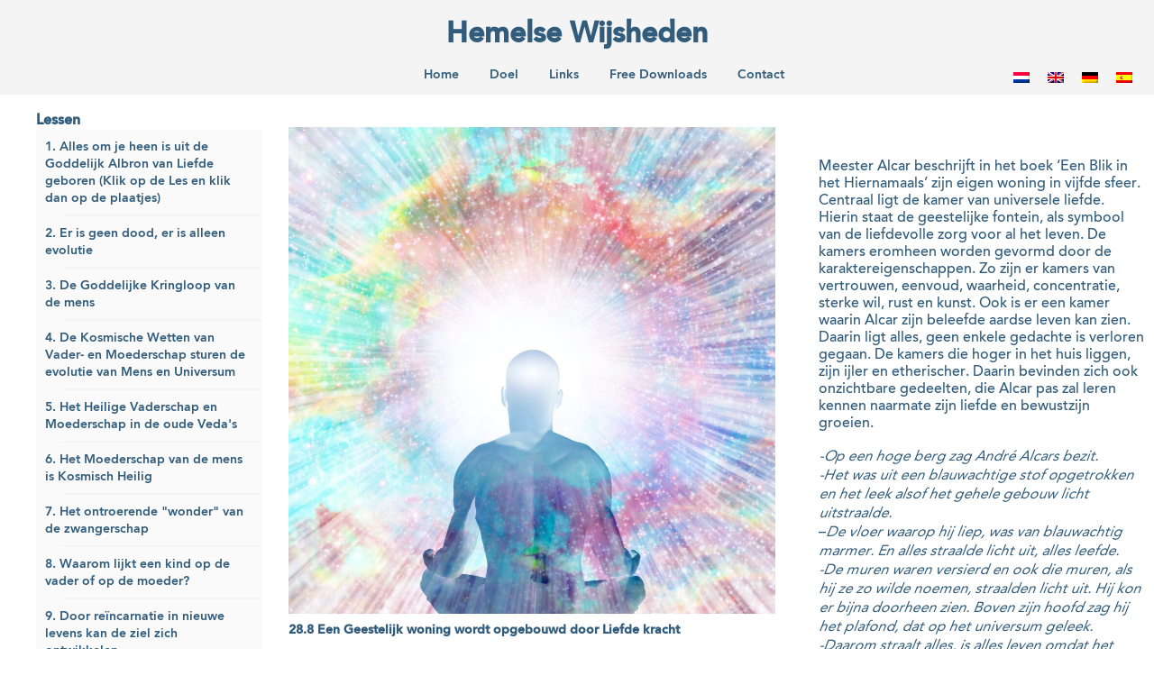

--- FILE ---
content_type: text/html; charset=UTF-8
request_url: https://hemelsewijsheden.nl/lessen/28-de-weide-en-de-vierde-en-de-vijfde-sfeer-van-licht/28-8-een-geestelijk-woning-wordt-opgebouwd-door-liefde-kracht/
body_size: 11096
content:
<!DOCTYPE html>
<html lang="nl">
	<head>
		<meta charset="UTF-8">
		<meta name="viewport" content="width=device-width, initial-scale=1.0, user-scalable=no">
		<title> Hemelse Wijsheden 28.8 Een Geestelijk woning wordt opgebouwd door Liefde kracht</title>
		<meta name='robots' content='max-image-preview:large' />
<link rel="alternate" hreflang="nl-nl" href="https://hemelsewijsheden.nl/lessen/28-de-weide-en-de-vierde-en-de-vijfde-sfeer-van-licht/28-8-een-geestelijk-woning-wordt-opgebouwd-door-liefde-kracht/" />
<link rel="alternate" hreflang="en-us" href="https://wisdomsfromheaven.com/lessen/28-the-meadow-and-the-fourth-and-the-fifth-sphere-of-light/28-8-a-spiritual-home-is-built-by-love-power/" />
<link rel="alternate" hreflang="de-de" href="https://himmlischeweisheiten.de/lessen/28-die-wiese-und-die-vierte-und-die-fuenfte-sphaere-des-lichts/28-8-eine-geistliche-wohnung-wird-durch-die-kraft-der-liebe-gebaut/" />
<link rel="alternate" hreflang="es-es" href="https://cienciaespiritualcelestial.com/lessen/28-el-prado-y-la-cuarta-y-quinta-esfera-de-luz/28-8-una-vivienda-espiritual-se-construye-por-la-fuerza-del-amor/" />
<link rel="alternate" hreflang="x-default" href="https://wisdomsfromheaven.com/lessen/28-the-meadow-and-the-fourth-and-the-fifth-sphere-of-light/28-8-a-spiritual-home-is-built-by-love-power/" />
<link rel='dns-prefetch' href='//challenges.cloudflare.com' />
<link rel='dns-prefetch' href='//www.google.com' />
<link rel='dns-prefetch' href='//wisdomsfromheaven.com' />
<link rel='dns-prefetch' href='//fonts.googleapis.com' />
		<!-- This site uses the Google Analytics by MonsterInsights plugin v9.11.1 - Using Analytics tracking - https://www.monsterinsights.com/ -->
							<script src="//www.googletagmanager.com/gtag/js?id=G-KZ80DKG25L"  data-cfasync="false" data-wpfc-render="false" type="text/javascript" async></script>
			<script data-cfasync="false" data-wpfc-render="false" type="text/javascript">
				var mi_version = '9.11.1';
				var mi_track_user = true;
				var mi_no_track_reason = '';
								var MonsterInsightsDefaultLocations = {"page_location":"https:\/\/hemelsewijsheden.nl\/lessen\/28-de-weide-en-de-vierde-en-de-vijfde-sfeer-van-licht\/28-8-een-geestelijk-woning-wordt-opgebouwd-door-liefde-kracht\/","page_referrer":"https:\/\/hemelsewijsheden.nl\/wp-sitemap-posts-post-1.xml"};
								if ( typeof MonsterInsightsPrivacyGuardFilter === 'function' ) {
					var MonsterInsightsLocations = (typeof MonsterInsightsExcludeQuery === 'object') ? MonsterInsightsPrivacyGuardFilter( MonsterInsightsExcludeQuery ) : MonsterInsightsPrivacyGuardFilter( MonsterInsightsDefaultLocations );
				} else {
					var MonsterInsightsLocations = (typeof MonsterInsightsExcludeQuery === 'object') ? MonsterInsightsExcludeQuery : MonsterInsightsDefaultLocations;
				}

								var disableStrs = [
										'ga-disable-G-KZ80DKG25L',
									];

				/* Function to detect opted out users */
				function __gtagTrackerIsOptedOut() {
					for (var index = 0; index < disableStrs.length; index++) {
						if (document.cookie.indexOf(disableStrs[index] + '=true') > -1) {
							return true;
						}
					}

					return false;
				}

				/* Disable tracking if the opt-out cookie exists. */
				if (__gtagTrackerIsOptedOut()) {
					for (var index = 0; index < disableStrs.length; index++) {
						window[disableStrs[index]] = true;
					}
				}

				/* Opt-out function */
				function __gtagTrackerOptout() {
					for (var index = 0; index < disableStrs.length; index++) {
						document.cookie = disableStrs[index] + '=true; expires=Thu, 31 Dec 2099 23:59:59 UTC; path=/';
						window[disableStrs[index]] = true;
					}
				}

				if ('undefined' === typeof gaOptout) {
					function gaOptout() {
						__gtagTrackerOptout();
					}
				}
								window.dataLayer = window.dataLayer || [];

				window.MonsterInsightsDualTracker = {
					helpers: {},
					trackers: {},
				};
				if (mi_track_user) {
					function __gtagDataLayer() {
						dataLayer.push(arguments);
					}

					function __gtagTracker(type, name, parameters) {
						if (!parameters) {
							parameters = {};
						}

						if (parameters.send_to) {
							__gtagDataLayer.apply(null, arguments);
							return;
						}

						if (type === 'event') {
														parameters.send_to = monsterinsights_frontend.v4_id;
							var hookName = name;
							if (typeof parameters['event_category'] !== 'undefined') {
								hookName = parameters['event_category'] + ':' + name;
							}

							if (typeof MonsterInsightsDualTracker.trackers[hookName] !== 'undefined') {
								MonsterInsightsDualTracker.trackers[hookName](parameters);
							} else {
								__gtagDataLayer('event', name, parameters);
							}
							
						} else {
							__gtagDataLayer.apply(null, arguments);
						}
					}

					__gtagTracker('js', new Date());
					__gtagTracker('set', {
						'developer_id.dZGIzZG': true,
											});
					if ( MonsterInsightsLocations.page_location ) {
						__gtagTracker('set', MonsterInsightsLocations);
					}
										__gtagTracker('config', 'G-KZ80DKG25L', {"forceSSL":"true"} );
										window.gtag = __gtagTracker;										(function () {
						/* https://developers.google.com/analytics/devguides/collection/analyticsjs/ */
						/* ga and __gaTracker compatibility shim. */
						var noopfn = function () {
							return null;
						};
						var newtracker = function () {
							return new Tracker();
						};
						var Tracker = function () {
							return null;
						};
						var p = Tracker.prototype;
						p.get = noopfn;
						p.set = noopfn;
						p.send = function () {
							var args = Array.prototype.slice.call(arguments);
							args.unshift('send');
							__gaTracker.apply(null, args);
						};
						var __gaTracker = function () {
							var len = arguments.length;
							if (len === 0) {
								return;
							}
							var f = arguments[len - 1];
							if (typeof f !== 'object' || f === null || typeof f.hitCallback !== 'function') {
								if ('send' === arguments[0]) {
									var hitConverted, hitObject = false, action;
									if ('event' === arguments[1]) {
										if ('undefined' !== typeof arguments[3]) {
											hitObject = {
												'eventAction': arguments[3],
												'eventCategory': arguments[2],
												'eventLabel': arguments[4],
												'value': arguments[5] ? arguments[5] : 1,
											}
										}
									}
									if ('pageview' === arguments[1]) {
										if ('undefined' !== typeof arguments[2]) {
											hitObject = {
												'eventAction': 'page_view',
												'page_path': arguments[2],
											}
										}
									}
									if (typeof arguments[2] === 'object') {
										hitObject = arguments[2];
									}
									if (typeof arguments[5] === 'object') {
										Object.assign(hitObject, arguments[5]);
									}
									if ('undefined' !== typeof arguments[1].hitType) {
										hitObject = arguments[1];
										if ('pageview' === hitObject.hitType) {
											hitObject.eventAction = 'page_view';
										}
									}
									if (hitObject) {
										action = 'timing' === arguments[1].hitType ? 'timing_complete' : hitObject.eventAction;
										hitConverted = mapArgs(hitObject);
										__gtagTracker('event', action, hitConverted);
									}
								}
								return;
							}

							function mapArgs(args) {
								var arg, hit = {};
								var gaMap = {
									'eventCategory': 'event_category',
									'eventAction': 'event_action',
									'eventLabel': 'event_label',
									'eventValue': 'event_value',
									'nonInteraction': 'non_interaction',
									'timingCategory': 'event_category',
									'timingVar': 'name',
									'timingValue': 'value',
									'timingLabel': 'event_label',
									'page': 'page_path',
									'location': 'page_location',
									'title': 'page_title',
									'referrer' : 'page_referrer',
								};
								for (arg in args) {
																		if (!(!args.hasOwnProperty(arg) || !gaMap.hasOwnProperty(arg))) {
										hit[gaMap[arg]] = args[arg];
									} else {
										hit[arg] = args[arg];
									}
								}
								return hit;
							}

							try {
								f.hitCallback();
							} catch (ex) {
							}
						};
						__gaTracker.create = newtracker;
						__gaTracker.getByName = newtracker;
						__gaTracker.getAll = function () {
							return [];
						};
						__gaTracker.remove = noopfn;
						__gaTracker.loaded = true;
						window['__gaTracker'] = __gaTracker;
					})();
									} else {
										console.log("");
					(function () {
						function __gtagTracker() {
							return null;
						}

						window['__gtagTracker'] = __gtagTracker;
						window['gtag'] = __gtagTracker;
					})();
									}
			</script>
							<!-- / Google Analytics by MonsterInsights -->
		<style id='wp-img-auto-sizes-contain-inline-css' type='text/css'>
img:is([sizes=auto i],[sizes^="auto," i]){contain-intrinsic-size:3000px 1500px}
/*# sourceURL=wp-img-auto-sizes-contain-inline-css */
</style>
<link rel='stylesheet' id='wp-block-library-css' href='https://hemelsewijsheden.nl/wp-includes/css/dist/block-library/style.min.css?ver=bf8b2169c6d192abbd91516f62e5627f' type='text/css' media='all' />
<style id='global-styles-inline-css' type='text/css'>
:root{--wp--preset--aspect-ratio--square: 1;--wp--preset--aspect-ratio--4-3: 4/3;--wp--preset--aspect-ratio--3-4: 3/4;--wp--preset--aspect-ratio--3-2: 3/2;--wp--preset--aspect-ratio--2-3: 2/3;--wp--preset--aspect-ratio--16-9: 16/9;--wp--preset--aspect-ratio--9-16: 9/16;--wp--preset--color--black: #000000;--wp--preset--color--cyan-bluish-gray: #abb8c3;--wp--preset--color--white: #ffffff;--wp--preset--color--pale-pink: #f78da7;--wp--preset--color--vivid-red: #cf2e2e;--wp--preset--color--luminous-vivid-orange: #ff6900;--wp--preset--color--luminous-vivid-amber: #fcb900;--wp--preset--color--light-green-cyan: #7bdcb5;--wp--preset--color--vivid-green-cyan: #00d084;--wp--preset--color--pale-cyan-blue: #8ed1fc;--wp--preset--color--vivid-cyan-blue: #0693e3;--wp--preset--color--vivid-purple: #9b51e0;--wp--preset--gradient--vivid-cyan-blue-to-vivid-purple: linear-gradient(135deg,rgb(6,147,227) 0%,rgb(155,81,224) 100%);--wp--preset--gradient--light-green-cyan-to-vivid-green-cyan: linear-gradient(135deg,rgb(122,220,180) 0%,rgb(0,208,130) 100%);--wp--preset--gradient--luminous-vivid-amber-to-luminous-vivid-orange: linear-gradient(135deg,rgb(252,185,0) 0%,rgb(255,105,0) 100%);--wp--preset--gradient--luminous-vivid-orange-to-vivid-red: linear-gradient(135deg,rgb(255,105,0) 0%,rgb(207,46,46) 100%);--wp--preset--gradient--very-light-gray-to-cyan-bluish-gray: linear-gradient(135deg,rgb(238,238,238) 0%,rgb(169,184,195) 100%);--wp--preset--gradient--cool-to-warm-spectrum: linear-gradient(135deg,rgb(74,234,220) 0%,rgb(151,120,209) 20%,rgb(207,42,186) 40%,rgb(238,44,130) 60%,rgb(251,105,98) 80%,rgb(254,248,76) 100%);--wp--preset--gradient--blush-light-purple: linear-gradient(135deg,rgb(255,206,236) 0%,rgb(152,150,240) 100%);--wp--preset--gradient--blush-bordeaux: linear-gradient(135deg,rgb(254,205,165) 0%,rgb(254,45,45) 50%,rgb(107,0,62) 100%);--wp--preset--gradient--luminous-dusk: linear-gradient(135deg,rgb(255,203,112) 0%,rgb(199,81,192) 50%,rgb(65,88,208) 100%);--wp--preset--gradient--pale-ocean: linear-gradient(135deg,rgb(255,245,203) 0%,rgb(182,227,212) 50%,rgb(51,167,181) 100%);--wp--preset--gradient--electric-grass: linear-gradient(135deg,rgb(202,248,128) 0%,rgb(113,206,126) 100%);--wp--preset--gradient--midnight: linear-gradient(135deg,rgb(2,3,129) 0%,rgb(40,116,252) 100%);--wp--preset--font-size--small: 13px;--wp--preset--font-size--medium: 20px;--wp--preset--font-size--large: 36px;--wp--preset--font-size--x-large: 42px;--wp--preset--spacing--20: 0.44rem;--wp--preset--spacing--30: 0.67rem;--wp--preset--spacing--40: 1rem;--wp--preset--spacing--50: 1.5rem;--wp--preset--spacing--60: 2.25rem;--wp--preset--spacing--70: 3.38rem;--wp--preset--spacing--80: 5.06rem;--wp--preset--shadow--natural: 6px 6px 9px rgba(0, 0, 0, 0.2);--wp--preset--shadow--deep: 12px 12px 50px rgba(0, 0, 0, 0.4);--wp--preset--shadow--sharp: 6px 6px 0px rgba(0, 0, 0, 0.2);--wp--preset--shadow--outlined: 6px 6px 0px -3px rgb(255, 255, 255), 6px 6px rgb(0, 0, 0);--wp--preset--shadow--crisp: 6px 6px 0px rgb(0, 0, 0);}:where(.is-layout-flex){gap: 0.5em;}:where(.is-layout-grid){gap: 0.5em;}body .is-layout-flex{display: flex;}.is-layout-flex{flex-wrap: wrap;align-items: center;}.is-layout-flex > :is(*, div){margin: 0;}body .is-layout-grid{display: grid;}.is-layout-grid > :is(*, div){margin: 0;}:where(.wp-block-columns.is-layout-flex){gap: 2em;}:where(.wp-block-columns.is-layout-grid){gap: 2em;}:where(.wp-block-post-template.is-layout-flex){gap: 1.25em;}:where(.wp-block-post-template.is-layout-grid){gap: 1.25em;}.has-black-color{color: var(--wp--preset--color--black) !important;}.has-cyan-bluish-gray-color{color: var(--wp--preset--color--cyan-bluish-gray) !important;}.has-white-color{color: var(--wp--preset--color--white) !important;}.has-pale-pink-color{color: var(--wp--preset--color--pale-pink) !important;}.has-vivid-red-color{color: var(--wp--preset--color--vivid-red) !important;}.has-luminous-vivid-orange-color{color: var(--wp--preset--color--luminous-vivid-orange) !important;}.has-luminous-vivid-amber-color{color: var(--wp--preset--color--luminous-vivid-amber) !important;}.has-light-green-cyan-color{color: var(--wp--preset--color--light-green-cyan) !important;}.has-vivid-green-cyan-color{color: var(--wp--preset--color--vivid-green-cyan) !important;}.has-pale-cyan-blue-color{color: var(--wp--preset--color--pale-cyan-blue) !important;}.has-vivid-cyan-blue-color{color: var(--wp--preset--color--vivid-cyan-blue) !important;}.has-vivid-purple-color{color: var(--wp--preset--color--vivid-purple) !important;}.has-black-background-color{background-color: var(--wp--preset--color--black) !important;}.has-cyan-bluish-gray-background-color{background-color: var(--wp--preset--color--cyan-bluish-gray) !important;}.has-white-background-color{background-color: var(--wp--preset--color--white) !important;}.has-pale-pink-background-color{background-color: var(--wp--preset--color--pale-pink) !important;}.has-vivid-red-background-color{background-color: var(--wp--preset--color--vivid-red) !important;}.has-luminous-vivid-orange-background-color{background-color: var(--wp--preset--color--luminous-vivid-orange) !important;}.has-luminous-vivid-amber-background-color{background-color: var(--wp--preset--color--luminous-vivid-amber) !important;}.has-light-green-cyan-background-color{background-color: var(--wp--preset--color--light-green-cyan) !important;}.has-vivid-green-cyan-background-color{background-color: var(--wp--preset--color--vivid-green-cyan) !important;}.has-pale-cyan-blue-background-color{background-color: var(--wp--preset--color--pale-cyan-blue) !important;}.has-vivid-cyan-blue-background-color{background-color: var(--wp--preset--color--vivid-cyan-blue) !important;}.has-vivid-purple-background-color{background-color: var(--wp--preset--color--vivid-purple) !important;}.has-black-border-color{border-color: var(--wp--preset--color--black) !important;}.has-cyan-bluish-gray-border-color{border-color: var(--wp--preset--color--cyan-bluish-gray) !important;}.has-white-border-color{border-color: var(--wp--preset--color--white) !important;}.has-pale-pink-border-color{border-color: var(--wp--preset--color--pale-pink) !important;}.has-vivid-red-border-color{border-color: var(--wp--preset--color--vivid-red) !important;}.has-luminous-vivid-orange-border-color{border-color: var(--wp--preset--color--luminous-vivid-orange) !important;}.has-luminous-vivid-amber-border-color{border-color: var(--wp--preset--color--luminous-vivid-amber) !important;}.has-light-green-cyan-border-color{border-color: var(--wp--preset--color--light-green-cyan) !important;}.has-vivid-green-cyan-border-color{border-color: var(--wp--preset--color--vivid-green-cyan) !important;}.has-pale-cyan-blue-border-color{border-color: var(--wp--preset--color--pale-cyan-blue) !important;}.has-vivid-cyan-blue-border-color{border-color: var(--wp--preset--color--vivid-cyan-blue) !important;}.has-vivid-purple-border-color{border-color: var(--wp--preset--color--vivid-purple) !important;}.has-vivid-cyan-blue-to-vivid-purple-gradient-background{background: var(--wp--preset--gradient--vivid-cyan-blue-to-vivid-purple) !important;}.has-light-green-cyan-to-vivid-green-cyan-gradient-background{background: var(--wp--preset--gradient--light-green-cyan-to-vivid-green-cyan) !important;}.has-luminous-vivid-amber-to-luminous-vivid-orange-gradient-background{background: var(--wp--preset--gradient--luminous-vivid-amber-to-luminous-vivid-orange) !important;}.has-luminous-vivid-orange-to-vivid-red-gradient-background{background: var(--wp--preset--gradient--luminous-vivid-orange-to-vivid-red) !important;}.has-very-light-gray-to-cyan-bluish-gray-gradient-background{background: var(--wp--preset--gradient--very-light-gray-to-cyan-bluish-gray) !important;}.has-cool-to-warm-spectrum-gradient-background{background: var(--wp--preset--gradient--cool-to-warm-spectrum) !important;}.has-blush-light-purple-gradient-background{background: var(--wp--preset--gradient--blush-light-purple) !important;}.has-blush-bordeaux-gradient-background{background: var(--wp--preset--gradient--blush-bordeaux) !important;}.has-luminous-dusk-gradient-background{background: var(--wp--preset--gradient--luminous-dusk) !important;}.has-pale-ocean-gradient-background{background: var(--wp--preset--gradient--pale-ocean) !important;}.has-electric-grass-gradient-background{background: var(--wp--preset--gradient--electric-grass) !important;}.has-midnight-gradient-background{background: var(--wp--preset--gradient--midnight) !important;}.has-small-font-size{font-size: var(--wp--preset--font-size--small) !important;}.has-medium-font-size{font-size: var(--wp--preset--font-size--medium) !important;}.has-large-font-size{font-size: var(--wp--preset--font-size--large) !important;}.has-x-large-font-size{font-size: var(--wp--preset--font-size--x-large) !important;}
/*# sourceURL=global-styles-inline-css */
</style>

<style id='classic-theme-styles-inline-css' type='text/css'>
/*! This file is auto-generated */
.wp-block-button__link{color:#fff;background-color:#32373c;border-radius:9999px;box-shadow:none;text-decoration:none;padding:calc(.667em + 2px) calc(1.333em + 2px);font-size:1.125em}.wp-block-file__button{background:#32373c;color:#fff;text-decoration:none}
/*# sourceURL=/wp-includes/css/classic-themes.min.css */
</style>
<link rel='stylesheet' id='contact-form-7-css' href='https://hemelsewijsheden.nl/wp-content/plugins/contact-form-7/includes/css/styles.css?ver=6.1.4' type='text/css' media='all' />
<link rel='stylesheet' id='tools_plugin_style-css' href='https://hemelsewijsheden.nl/wp-content/plugins/tools-plugin/assets/style.css?ver=bf8b2169c6d192abbd91516f62e5627f' type='text/css' media='all' />
<link rel='stylesheet' id='wpml-legacy-horizontal-list-0-css' href='https://hemelsewijsheden.nl/wp-content/plugins/sitepress-multilingual-cms/templates/language-switchers/legacy-list-horizontal/style.min.css?ver=1' type='text/css' media='all' />
<link rel='stylesheet' id='common-style-css' href='https://hemelsewijsheden.nl/wp-content/themes/heaven/assets/style/common.css?ver=1539251788' type='text/css' media='' />
<link rel='stylesheet' id='layout-style-css' href='https://hemelsewijsheden.nl/wp-content/themes/heaven/assets/style/layout.css?ver=1695210120' type='text/css' media='' />
<link rel='stylesheet' id='home-style-css' href='https://hemelsewijsheden.nl/wp-content/themes/heaven/assets/style/home.css?ver=1539251788' type='text/css' media='' />
<link rel='stylesheet' id='contact-style-css' href='https://hemelsewijsheden.nl/wp-content/themes/heaven/assets/style/contact.css?ver=1539251788' type='text/css' media='' />
<link rel='stylesheet' id='content-style-css' href='https://hemelsewijsheden.nl/wp-content/themes/heaven/assets/style/content.css?ver=1539251788' type='text/css' media='' />
<link rel='stylesheet' id='fontawesome-style-css' href='https://hemelsewijsheden.nl/wp-content/themes/heaven/assets/fonts/font-awesome-4.7.0/css/font-awesome.css?ver=1539251916' type='text/css' media='' />
<link rel='stylesheet' id='avenir-style-css' href='https://hemelsewijsheden.nl/wp-content/themes/heaven/assets/fonts/Z2_web.css?ver=1539251790' type='text/css' media='' />
<link rel='stylesheet' id='jquery-ui-style-css' href='https://hemelsewijsheden.nl/wp-content/themes/heaven/assets/scripts/jquery-ui/jquery-ui.min.css?ver=1539251874' type='text/css' media='' />
<link rel='stylesheet' id='lato-css' href='https://fonts.googleapis.com/css?family=Open+Sans%3A400%2C700&#038;ver=bf8b2169c6d192abbd91516f62e5627f' type='text/css' media='all' />
<script type="text/javascript" src="https://hemelsewijsheden.nl/wp-content/plugins/google-analytics-for-wordpress/assets/js/frontend-gtag.min.js?ver=9.11.1" id="monsterinsights-frontend-script-js" async="async" data-wp-strategy="async"></script>
<script data-cfasync="false" data-wpfc-render="false" type="text/javascript" id='monsterinsights-frontend-script-js-extra'>/* <![CDATA[ */
var monsterinsights_frontend = {"js_events_tracking":"true","download_extensions":"doc,pdf,ppt,zip,xls,docx,pptx,xlsx","inbound_paths":"[]","home_url":"https:\/\/hemelsewijsheden.nl","hash_tracking":"false","v4_id":"G-KZ80DKG25L"};/* ]]> */
</script>
<script type="text/javascript" id="altcha-widget-custom-options-js-after">
/* <![CDATA[ */
(() => { window.ALTCHA_WIDGET_ATTRS = {"challengeurl":"https:\/\/hemelsewijsheden.nl\/wp-json\/altcha\/v1\/challenge","strings":"{\"error\":\"Verificatie mislukt. Probeer het later opnieuw.\",\"footer\":\"Beveiligd door <a href=\\\"https:\\\/\\\/altcha.org\\\/\\\" target=\\\"_blank\\\">ALTCHA<\\\/a>\",\"label\":\"Ik ben geen robot\",\"verified\":\"Geverifieerd\",\"verifying\":\"Bezig met verifi\\u00ebren...\",\"waitAlert\":\"Bezig met verifi\\u00ebren... even geduld a.u.b.\"}","auto":"onfocus","floating":"auto","hidelogo":"1","hidefooter":"1"}; })();
//# sourceURL=altcha-widget-custom-options-js-after
/* ]]> */
</script>
<script type="text/javascript" src="https://hemelsewijsheden.nl/wp-includes/js/jquery/jquery.min.js?ver=3.7.1" id="jquery-core-js"></script>
<script type="text/javascript" src="https://hemelsewijsheden.nl/wp-includes/js/jquery/jquery-migrate.min.js?ver=3.4.1" id="jquery-migrate-js"></script>
<script type="text/javascript" src="https://hemelsewijsheden.nl/wp-content/themes/heaven/assets/scripts/jquery-ui/jquery-ui.min.js?ver=bf8b2169c6d192abbd91516f62e5627f" id="jquery-ui-script-js"></script>
<script type="text/javascript" src="https://hemelsewijsheden.nl/wp-content/themes/heaven/assets/scripts/soundmanager2.js?ver=bf8b2169c6d192abbd91516f62e5627f" id="soundmanager-script-js"></script>
<script type="text/javascript" src="https://www.google.com/recaptcha/api.js?ver=bf8b2169c6d192abbd91516f62e5627f" id="recaptcha-script-js"></script>
<script type="text/javascript" id="wpml-xdomain-data-js-extra">
/* <![CDATA[ */
var wpml_xdomain_data = {"css_selector":"wpml-ls-item","ajax_url":"https://hemelsewijsheden.nl/wp-admin/admin-ajax.php","current_lang":"nl","_nonce":"e16a90dbde"};
//# sourceURL=wpml-xdomain-data-js-extra
/* ]]> */
</script>
<script type="text/javascript" src="https://hemelsewijsheden.nl/wp-content/plugins/sitepress-multilingual-cms/res/js/xdomain-data.js?ver=486900" id="wpml-xdomain-data-js" defer="defer" data-wp-strategy="defer"></script>
<link rel="canonical" href="https://hemelsewijsheden.nl/lessen/28-de-weide-en-de-vierde-en-de-vijfde-sfeer-van-licht/28-8-een-geestelijk-woning-wordt-opgebouwd-door-liefde-kracht/" />
<meta name="generator" content="WPML ver:4.8.6 stt:38,1,4,3,2;" />
<link rel="apple-touch-icon" sizes="180x180" href="https://wisdomsfromheaven.com/wp-content/uploads/2024/02/favicons_1/apple-touch-icon.png">
<link rel="icon" type="image/png" sizes="32x32" href="https://wisdomsfromheaven.com/wp-content/uploads/2024/02/favicons_1/favicon-32x32.png">
<link rel="icon" type="image/png" sizes="16x16" href="https://wisdomsfromheaven.com/wp-content/uploads/2024/02/favicons_1/favicon-16x16.png">
<link rel="icon" type="image/x-icon" href="https://wisdomsfromheaven.com/wp-content/uploads/2024/02/favicons_1/favicon.ico">
<link rel="manifest" href="https://wisdomsfromheaven.com/wp-content/uploads/2024/02/favicons_1/site.webmanifest">
<link rel="mask-icon" href="https://wisdomsfromheaven.com/wp-content/uploads/2024/02/favicons_1/safari-pinned-tab.svg" color="#5bbad5">
<meta name="msapplication-TileColor" content="#717ea4">
<meta name="theme-color" content="#ffffff">
		<link rel="stylesheet" href="https://hemelsewijsheden.nl/wp-content/themes/heaven/style.css" type="text/css">
		
		<meta property="og:image" content="https://hemelsewijsheden.nl/wp-content/uploads/2022/04/28.8a-bet.shutterstock_1770110297-1024x998.jpg" />
		<meta property="og:description" content="Meester Alcar beschrijft in het boek ‘Een Blik in het Hiernamaals’ zijn eigen woning in vijfde sfeer. Centraal ligt de kamer van universele liefde. Hierin staat de geestelijke fontein, als symbool van de liefdevolle zorg voor al het leven. De kamers eromheen worden gevormd door de karaktereigenschappen. Zo zijn er kamers van vertrouwen, eenvoud, waarheid, [&hellip;]" />
		<meta property="og:url"content="https://hemelsewijsheden.nl/lessen/28-de-weide-en-de-vierde-en-de-vijfde-sfeer-van-licht/28-8-een-geestelijk-woning-wordt-opgebouwd-door-liefde-kracht/" />
		<meta property="og:title" content="28.8 Een Geestelijk woning wordt opgebouwd door Liefde kracht" />
		
	</head>
	<body class="wp-singular post-template-default single single-post postid-6439 single-format-standard wp-theme-heaven">
		<div id="wrapper">
			<header id="header">
				<h1>Hemelse Wijsheden</h1>
				<div id="menu-container">
					<div class="wrap">
						<div class="menu-content">
														
							<div class="music-player" data-file="">
								<a href="#volume" class="music-volume"><i class="fa fa-volume-up" aria-hidden="true"></i></a>
								<a href="#back" class="music-back"><i class="fa fa-fast-backward" aria-hidden="true"></i></a>
								<a href="#play" class="music-play"><i class="fa fa-play" aria-hidden="true"></i></a>
								<a href="#pause" class="music-pause"><i class="fa fa-pause" aria-hidden="true"></i></a>
								<a href="" class="music-download" target="_blank"><i class="fa fa-download" aria-hidden="true"></i></a>
							</div>	
							<div class="music-volume-slider">
								<div class="music-volume-slider-widget"></div>
							</div>
							<ul id="menu-header" class="menu"><li id="menu-item-14" class="menu-item menu-item-type-post_type menu-item-object-page menu-item-home menu-item-14"><a href="https://hemelsewijsheden.nl/"><span>Home</span></a></li>
<li id="menu-item-15" class="menu-item menu-item-type-post_type menu-item-object-page menu-item-15"><a href="https://hemelsewijsheden.nl/doel/"><span>Doel</span></a></li>
<li id="menu-item-16" class="menu-item menu-item-type-post_type menu-item-object-page menu-item-16"><a href="https://hemelsewijsheden.nl/links/"><span>Links</span></a></li>
<li id="menu-item-1011" class="menu-item menu-item-type-post_type menu-item-object-page menu-item-1011"><a href="https://hemelsewijsheden.nl/downloads/"><span>Free Downloads</span></a></li>
<li id="menu-item-17" class="menu-item menu-item-type-post_type menu-item-object-page menu-item-17"><a href="https://hemelsewijsheden.nl/contact/"><span>Contact</span></a></li>
</ul>							<div class="languages-selector">
<div class="wpml-ls-statics-shortcode_actions wpml-ls wpml-ls-legacy-list-horizontal">
	<ul role="menu"><li class="wpml-ls-slot-shortcode_actions wpml-ls-item wpml-ls-item-nl wpml-ls-current-language wpml-ls-first-item wpml-ls-item-legacy-list-horizontal" role="none">
				<a href="https://hemelsewijsheden.nl/lessen/28-de-weide-en-de-vierde-en-de-vijfde-sfeer-van-licht/28-8-een-geestelijk-woning-wordt-opgebouwd-door-liefde-kracht/" class="wpml-ls-link" role="menuitem" >
                                                        <img
            class="wpml-ls-flag"
            src="https://hemelsewijsheden.nl/wp-content/plugins/sitepress-multilingual-cms/res/flags/nl.png"
            alt="Nederlands"
            width=18
            height=12
    /></a>
			</li><li class="wpml-ls-slot-shortcode_actions wpml-ls-item wpml-ls-item-en wpml-ls-item-legacy-list-horizontal" role="none">
				<a href="https://wisdomsfromheaven.com/lessen/28-the-meadow-and-the-fourth-and-the-fifth-sphere-of-light/28-8-a-spiritual-home-is-built-by-love-power/" class="wpml-ls-link" role="menuitem"  aria-label="Overschakelen naar Engels" title="Overschakelen naar Engels" >
                                                        <img
            class="wpml-ls-flag"
            src="https://hemelsewijsheden.nl/wp-content/plugins/sitepress-multilingual-cms/res/flags/en.png"
            alt="Engels"
            width=18
            height=12
    /></a>
			</li><li class="wpml-ls-slot-shortcode_actions wpml-ls-item wpml-ls-item-de wpml-ls-item-legacy-list-horizontal" role="none">
				<a href="https://himmlischeweisheiten.de/lessen/28-die-wiese-und-die-vierte-und-die-fuenfte-sphaere-des-lichts/28-8-eine-geistliche-wohnung-wird-durch-die-kraft-der-liebe-gebaut/" class="wpml-ls-link" role="menuitem"  aria-label="Overschakelen naar Duits" title="Overschakelen naar Duits" >
                                                        <img
            class="wpml-ls-flag"
            src="https://hemelsewijsheden.nl/wp-content/plugins/sitepress-multilingual-cms/res/flags/de.png"
            alt="Duits"
            width=18
            height=12
    /></a>
			</li><li class="wpml-ls-slot-shortcode_actions wpml-ls-item wpml-ls-item-es wpml-ls-last-item wpml-ls-item-legacy-list-horizontal" role="none">
				<a href="https://cienciaespiritualcelestial.com/lessen/28-el-prado-y-la-cuarta-y-quinta-esfera-de-luz/28-8-una-vivienda-espiritual-se-construye-por-la-fuerza-del-amor/" class="wpml-ls-link" role="menuitem"  aria-label="Overschakelen naar Spaans" title="Overschakelen naar Spaans" >
                                                        <img
            class="wpml-ls-flag"
            src="https://hemelsewijsheden.nl/wp-content/plugins/sitepress-multilingual-cms/res/flags/es.png"
            alt="Spaans"
            width=18
            height=12
    /></a>
			</li></ul>
</div>
</div>  							<a href="#mobile-menu" id="mobile-menu"><span></span><span></span><span></span></a>
						</div>	
					</div>
				</div>
			</header>

<div id="lessen-content-container">

	<div class="wrap">

		<div id="lessen-container" data-id="6439">

			<div class="catogorie-balk">
	<h2>Lessen</h2>
	<ul>
		<li class="hoofd-categorie ">
		<a href="https://hemelsewijsheden.nl/les/1-alles-om-je-heen-is-goddelijk/">1. Alles om je heen is uit de Goddelijk Albron van Liefde geboren (Klik op de Les en klik dan op de plaatjes)</a>
	</li>
		<li class="hoofd-categorie ">
		<a href="https://hemelsewijsheden.nl/les/2-er-is-geen-dood-er-is-alleen-evolutie/">2. Er is geen dood, er is alleen evolutie</a>
	</li>
		<li class="hoofd-categorie ">
		<a href="https://hemelsewijsheden.nl/les/3-de-goddelijke-kringloop-van-de-mens/">3. De Goddelijke Kringloop van de mens</a>
	</li>
		<li class="hoofd-categorie ">
		<a href="https://hemelsewijsheden.nl/les/de-heilige-wetten-van-vader-en-moederschap-sturen-het-heelal/">4. De Kosmische Wetten van Vader- en Moederschap sturen de evolutie van Mens en Universum</a>
	</li>
		<li class="hoofd-categorie ">
		<a href="https://hemelsewijsheden.nl/les/5-het-heilige-vader-en-moederschap-in-de-vedas/">5. Het Heilige Vaderschap en Moederschap in de oude Veda's</a>
	</li>
		<li class="hoofd-categorie ">
		<a href="https://hemelsewijsheden.nl/les/6-het-moederschap-van-de-mens-is-heilig/">6. Het Moederschap van de mens is Kosmisch Heilig</a>
	</li>
		<li class="hoofd-categorie ">
		<a href="https://hemelsewijsheden.nl/les/7-zwangerschap-en-de-diepere-betekenis-ervan/">7. Het ontroerende "wonder" van de zwangerschap</a>
	</li>
		<li class="hoofd-categorie ">
		<a href="https://hemelsewijsheden.nl/les/8-waarom-lijkt-een-kind-op-vader-of-moeder/">8. Waarom lijkt een kind op de vader of op de moeder?</a>
	</li>
		<li class="hoofd-categorie ">
		<a href="https://hemelsewijsheden.nl/les/9-waarom-is-er-reincarnatie/">9. Door reïncarnatie in nieuwe levens kan de ziel zich ontwikkelen</a>
	</li>
		<li class="hoofd-categorie ">
		<a href="https://hemelsewijsheden.nl/les/10-reincarnatie-en-karma/">10. De Kosmische Wetten van Reïncarnatie, Karma en van Oorzaak en Gevolg</a>
	</li>
		<li class="hoofd-categorie ">
		<a href="https://hemelsewijsheden.nl/les/video-lessen-1-t-m-10/">1-10 Video-Lessen 1 t/m 10</a>
	</li>
		<li class="hoofd-categorie ">
		<a href="https://hemelsewijsheden.nl/les/11-wat-weten-we-over-reincarnatie/">11. Bij wie, waar en hoe reïncarneren we</a>
	</li>
		<li class="hoofd-categorie ">
		<a href="https://hemelsewijsheden.nl/les/12-talent-karakter-gevoelsleven-fobieen-en-angsten/">12. Talent, karakter, gevoelsleven fobieën en angsten</a>
	</li>
		<li class="hoofd-categorie ">
		<a href="https://hemelsewijsheden.nl/les/13-homo-lesbisch-transgender/">13. Homo. Lesbisch. Transgender. Tweeslachtig</a>
	</li>
		<li class="hoofd-categorie ">
		<a href="https://hemelsewijsheden.nl/les/14-moeder-water/">14. Water is bewust leven en kan met de mens communiceren!</a>
	</li>
		<li class="hoofd-categorie ">
		<a href="https://hemelsewijsheden.nl/les/15-de-schepping-van-het-universum/">15. De Schepping van het Universum en het wonder van het uitdijend Heelal</a>
	</li>
		<li class="hoofd-categorie ">
		<a href="https://hemelsewijsheden.nl/les/16-de-schepping-en-de-evolutie-van-de-mens/">16. De Schepping en de Evolutie van de Mens</a>
	</li>
		<li class="hoofd-categorie ">
		<a href="https://hemelsewijsheden.nl/les/17-ooit-leefde-de-mens-op-mars/">17. Ooit leefden er primitieve mensen op Mars!</a>
	</li>
		<li class="hoofd-categorie ">
		<a href="https://hemelsewijsheden.nl/les/18-geboorte-en-evolutie-van-het-dier/">18. Geboorte en evolutie van dier en natuur</a>
	</li>
		<li class="hoofd-categorie ">
		<a href="https://hemelsewijsheden.nl/les/19-geboorte-en-evolutie-van-dier-en-natuur/">19. Dier en natuur in de Sferen van Licht</a>
	</li>
		<li class="hoofd-categorie ">
		<a href="https://hemelsewijsheden.nl/les/20-tweelingzielen-in-kosmisch-perspectief/">20. Tweelingzielen in kosmisch perspectief</a>
	</li>
		<li class="hoofd-categorie ">
		<a href="https://hemelsewijsheden.nl/les/21-bijna-dood-ervaring/">21. Bijna Dood Ervaring (BDE)</a>
	</li>
		<li class="hoofd-categorie ">
		<a href="https://hemelsewijsheden.nl/les/22-het-uittreden-van-jozef-rulof/">22. Het uittreden van Jozef Rulof</a>
	</li>
		<li class="hoofd-categorie ">
		<a href="https://hemelsewijsheden.nl/les/l-1-liefde-is-de-goddelijke-essentie-van-alles-jozef-rulof/">23. LIEFDE is de Goddelijke Essentie van alles (Jozef Rulof)</a>
	</li>
		<li class="hoofd-categorie ">
		<a href="https://hemelsewijsheden.nl/les/l2-uit-de-albron-van-liefde-werd-de-schepping-geboren/">24. Uit de Albron van LIEFDE werd de schepping geboren</a>
	</li>
		<li class="hoofd-categorie ">
		<a href="https://hemelsewijsheden.nl/les/25-quotes-van-jozef-rulof-liefde-is-de-essentie-van-alles/">25. Quotes van Jozef Rulof: LIEFDE is de Essentie van alles</a>
	</li>
		<li class="hoofd-categorie ">
		<a href="https://hemelsewijsheden.nl/les/26-de-geestelijke-werelden-na-de-dood/">26. De geestelijke werelden na de dood</a>
	</li>
		<li class="hoofd-categorie ">
		<a href="https://hemelsewijsheden.nl/les/27-de-eerste-drie-sferen-van-licht-hebben-nog-aardse-invloeden/">27. De eerste drie Sferen van Licht hebben nog Aardse invloeden</a>
	</li>
		<li class="hoofd-categorie active">
		<a href="https://hemelsewijsheden.nl/les/28-de-weide-en-de-vierde-en-de-vijfde-sfeer-van-licht/">28. De Weide en de Vierde en de Vijfde Sfeer van Licht</a>
	</li>
		<li class="hoofd-categorie ">
		<a href="https://hemelsewijsheden.nl/les/29-0-de-zesde-en-de-zevende-sfeer-van-licht/">29. De Zesde en de Zevende Sfeer van Licht</a>
	</li>
		<li class="hoofd-categorie ">
		<a href="https://hemelsewijsheden.nl/les/30-schemerland-is-de-overgang-tussen-de-duistere-en-de-lichte-sferen/">30. Het Schemerland is de overgang tussen de duistere en de lichte sferen</a>
	</li>
		<li class="hoofd-categorie ">
		<a href="https://hemelsewijsheden.nl/les/31-de-zeven-duistere-sferen/">31. De zeven duistere sferen</a>
	</li>
		<li class="hoofd-categorie ">
		<a href="https://hemelsewijsheden.nl/les/32-geesten-op-aarde/">32. Geesten op Aarde</a>
	</li>
		<li class="hoofd-categorie ">
		<a href="https://hemelsewijsheden.nl/les/33-geesten-en-spoken-op-aarde/">33. Contact met spoken en geesten</a>
	</li>
		<li class="hoofd-categorie ">
		<a href="https://hemelsewijsheden.nl/les/de-4e-kosmische-graad-is-een-nieuw-en-wonderlijke-universum-voor-de-ziel/">34.Onze Ziel doorloopt zeven Kosmische Graden om Goddelijk bewustzijn te realiseren</a>
	</li>
		<li class="hoofd-categorie ">
		<a href="https://hemelsewijsheden.nl/les/35-in-de-hogere-kosmische-graden-is-de-menselijke-ziel-de-goddelijk-kracht-die-alles-wat-er-is-bewust-draagt/">35. In de hogere Kosmische Graden is de menselijke ziel de Goddelijk kracht die alles wat er is, bewust draagt</a>
	</li>
		<li class="hoofd-categorie ">
		<a href="https://hemelsewijsheden.nl/les/35-het-wonderbaarlijke-godsbegrip-ontsluierd/">36. Het wonderbaarlijke “Godsbegrip” ontsluierd</a>
	</li>
		<li class="hoofd-categorie ">
		<a href="https://hemelsewijsheden.nl/les/36-de-mens-is-god-als-albron-alziel-algeest-almoeder-alvader-leven-licht/">37. In het Al is de mens God, is Albron, Alziel, Algeest, Almoeder, Alvader, Leven, Licht</a>
	</li>
		<li class="hoofd-categorie ">
		<a href="https://hemelsewijsheden.nl/les/38-de-aardse-mens-is-lichaam-geest-ziel-gevoel-en-leven/">38. De aardse mens is Lichaam, Geest, Ziel, Gevoel en Leven</a>
	</li>
		<li class="hoofd-categorie ">
		<a href="https://hemelsewijsheden.nl/les/39-wat-is-denken-wat-is-de-functie-van-de-hersenen/">39. Wat is denken en wat is de functie van de hersenen?</a>
	</li>
		<li class="hoofd-categorie ">
		<a href="https://hemelsewijsheden.nl/les/40-wat-gebeurt-er-als-je-slaapt/">40. Wat gebeurt er als je slaapt?</a>
	</li>
		<li class="hoofd-categorie ">
		<a href="https://hemelsewijsheden.nl/les/41-wat-gebeurt-er-als-je-droomt/">41. Wat gebeurt er als je droomt?</a>
	</li>
		<li class="hoofd-categorie ">
		<a href="https://hemelsewijsheden.nl/les/50-jozef-rulof-boeken/">50. De boeken van Jozef Rulof---------(free-downloads)---</a>
	</li>
		<li class="hoofd-categorie ">
		<a href="https://hemelsewijsheden.nl/les/51-zoeken-op-onderwerp-free-download/">51. Zoeken op onderwerp ---------------(free-downloads)---</a>
	</li>
		
	</ul>
</div>			

			<div class="scroll-content">

				<div class="les ">
					<div class="les-content">
						<div class="les-img-container">
							<div class="les-img-inline" style="background-image: url('https://hemelsewijsheden.nl/wp-content/uploads/2022/04/28.8a-bet.shutterstock_1770110297-1024x998.jpg'); "><img src="https://hemelsewijsheden.nl/wp-content/uploads/2022/04/28.8a-bet.shutterstock_1770110297-1024x998.jpg" /></div>
							<h2>28.8 Een Geestelijk woning wordt opgebouwd door Liefde kracht</h2>
						</div>
						<p>&nbsp;</p>
						<p>Meester Alcar beschrijft in het boek ‘Een Blik in het Hiernamaals’ zijn eigen woning in vijfde sfeer. Centraal ligt de kamer van universele liefde. Hierin staat de geestelijke fontein, als symbool van de liefdevolle zorg voor al het leven. De kamers eromheen worden gevormd door de karaktereigenschappen. Zo zijn er kamers van vertrouwen, eenvoud, waarheid, concentratie, sterke wil, rust en kunst. Ook is er een kamer waarin Alcar zijn beleefde aardse leven kan zien. Daarin ligt alles, geen enkele gedachte is verloren gegaan. De kamers die hoger in het huis liggen, zijn ijler en etherischer. Daarin bevinden zich ook onzichtbare gedeelten, die Alcar pas zal leren kennen naarmate zijn liefde en bewustzijn groeien.</p>
<p><em>-Op een hoge berg zag André Alcars bezit.<br />
</em><em>-Het was uit een blauwachtige stof opgetrokken en het leek alsof het gehele gebouw licht uitstraalde.<br />
</em>&#8211;<em>De vloer waarop hij liep, was van blauwachtig marmer. En alles straalde licht uit, alles leefde.<br />
</em><em>-De muren waren versierd en ook die muren, als hij ze zo wilde noemen, straalden licht uit. Hij kon er bijna doorheen zien. Boven zijn hoofd zag hij het plafond, dat op het universum geleek.<br />
</em><em>-Daarom straalt alles, is alles leven omdat het wezen leeft en deze liefde bezit, kortom, alles zal stralen naar de liefdekracht die wij bezitten. Zo bouwt zich de mens zijn eigen huis en naarmate hij hoger komt, zal ook alles veranderen. De mens is daarom zijn eigen schepper, wat door zijn wil en gevoelskracht tot stand komt. Alles leeft, in alles ligt zijn eigen leven</em><em>.</em></p>
<p><em>-Steeds hoger gaat dit bezit, totdat het eens de zesde sfeer zal hebben bereikt. Zo gaat de mens verder om aan zichzelf te werken, om zijn bezit te verfraaien. Steeds verder, tot hij de Goddelijke afstemming heeft bereikt en zijn toestand, zijn woning, zijn leven, zijn liefde in het Goddelijke overgaat.<br />
-Een sfeer is dus een bolvormige toestand, die weer afstemming vindt op het universum; dus zoals het heelal is, is ons huis. </em></p>
<p class="bron"><em>Een Blik in het Hiernamaals p.367,369,370, 371,372,377 (VI.11236/VI.11242/VI.11306.11307/VI.11389.11391/VI.11421.11425/VI.11475.11477/VI.11679)</em></p>
<p class="bron"><em>Bron: Citaten uit de boeken van Jozef Rulof</em></p>
					</div>
					<div class="les-navigation">
						<div class="knop">
													<a href="https://hemelsewijsheden.nl/lessen/28-de-weide-en-de-vierde-en-de-vijfde-sfeer-van-licht/28-7-de-vijfde-sfeer-van-licht/">
								<i class="fa fa-arrow-left" aria-hidden="true"></i> 28.7							</a>
												</div>
						<div class="knop">
													<a href="https://hemelsewijsheden.nl/lessen/28-de-weide-en-de-vierde-en-de-vijfde-sfeer-van-licht/28-9-de-tempel-van-geluk-is-de-plaats-waar-zielen-overgaan-van-de-vijfde-naar-de-zesde-lichtsfeer/">
								28.9 <i class="fa fa-arrow-right" aria-hidden="true"></i>
							</a>
												</div>
					</div>

					<div class="les-footer">
						<div class="les-footer-text">
							Deze Hemelse Wijsheid delen:<br/>
							<br/>
													</div>
						<div class="les-footer-social">
                            
                            							<a href="mailto:?subject=Lees deze Hemelse Wijsheid&body=Hallo, ik kwam deze prachtige Hemelse Wijsheid tegen%, bekijk het op deze link https://hemelsewijsheden.nl/lessen/28-de-weide-en-de-vierde-en-de-vijfde-sfeer-van-licht/28-8-een-geestelijk-woning-wordt-opgebouwd-door-liefde-kracht/" target="_blank">
								<i class="fa fa-envelope" aria-hidden="true"></i>
							</a>
                            
                            
                            
                            
                            
							<a href="https://www.facebook.com/sharer/sharer.php?u=https://hemelsewijsheden.nl/lessen/28-de-weide-en-de-vierde-en-de-vijfde-sfeer-van-licht/28-8-een-geestelijk-woning-wordt-opgebouwd-door-liefde-kracht/" target="_blank">
								<i class="fa fa-facebook" aria-hidden="true"></i>
							</a>
						</div>
					</div>

				</div>

                


			</div>
		</div>

	</div>
</div>

</div>
<script type="speculationrules">
{"prefetch":[{"source":"document","where":{"and":[{"href_matches":"/*"},{"not":{"href_matches":["/wp-*.php","/wp-admin/*","/wp-content/uploads/*","/wp-content/*","/wp-content/plugins/*","/wp-content/themes/heaven/*","/*\\?(.+)"]}},{"not":{"selector_matches":"a[rel~=\"nofollow\"]"}},{"not":{"selector_matches":".no-prefetch, .no-prefetch a"}}]},"eagerness":"conservative"}]}
</script>
<script type="text/javascript" src="https://hemelsewijsheden.nl/wp-includes/js/dist/hooks.min.js?ver=dd5603f07f9220ed27f1" id="wp-hooks-js"></script>
<script type="text/javascript" src="https://hemelsewijsheden.nl/wp-includes/js/dist/i18n.min.js?ver=c26c3dc7bed366793375" id="wp-i18n-js"></script>
<script type="text/javascript" id="wp-i18n-js-after">
/* <![CDATA[ */
wp.i18n.setLocaleData( { 'text direction\u0004ltr': [ 'ltr' ] } );
//# sourceURL=wp-i18n-js-after
/* ]]> */
</script>
<script type="text/javascript" src="https://hemelsewijsheden.nl/wp-content/plugins/contact-form-7/includes/swv/js/index.js?ver=6.1.4" id="swv-js"></script>
<script type="text/javascript" id="contact-form-7-js-translations">
/* <![CDATA[ */
( function( domain, translations ) {
	var localeData = translations.locale_data[ domain ] || translations.locale_data.messages;
	localeData[""].domain = domain;
	wp.i18n.setLocaleData( localeData, domain );
} )( "contact-form-7", {"translation-revision-date":"2025-11-30 09:13:36+0000","generator":"GlotPress\/4.0.3","domain":"messages","locale_data":{"messages":{"":{"domain":"messages","plural-forms":"nplurals=2; plural=n != 1;","lang":"nl"},"This contact form is placed in the wrong place.":["Dit contactformulier staat op de verkeerde plek."],"Error:":["Fout:"]}},"comment":{"reference":"includes\/js\/index.js"}} );
//# sourceURL=contact-form-7-js-translations
/* ]]> */
</script>
<script type="text/javascript" id="contact-form-7-js-before">
/* <![CDATA[ */
var wpcf7 = {
    "api": {
        "root": "https:\/\/hemelsewijsheden.nl\/wp-json\/",
        "namespace": "contact-form-7\/v1"
    },
    "cached": 1
};
//# sourceURL=contact-form-7-js-before
/* ]]> */
</script>
<script type="text/javascript" src="https://hemelsewijsheden.nl/wp-content/plugins/contact-form-7/includes/js/index.js?ver=6.1.4" id="contact-form-7-js"></script>
<script type="text/javascript" src="https://challenges.cloudflare.com/turnstile/v0/api.js" id="cloudflare-turnstile-js" data-wp-strategy="async"></script>
<script type="text/javascript" id="cloudflare-turnstile-js-after">
/* <![CDATA[ */
document.addEventListener( 'wpcf7submit', e => turnstile.reset() );
//# sourceURL=cloudflare-turnstile-js-after
/* ]]> */
</script>
<script type="text/javascript" src="https://hemelsewijsheden.nl/wp-content/themes/heaven/assets/scripts/script.js?ver=bf8b2169c6d192abbd91516f62e5627f" id="script-js"></script>
</body>
</html>
<!-- Cached by WP-Optimize (gzip) - https://teamupdraft.com/wp-optimize/ - Last modified: 17 January 2026 22:22 (Europe/Amsterdam UTC:2) -->


--- FILE ---
content_type: text/css
request_url: https://hemelsewijsheden.nl/wp-content/themes/heaven/assets/fonts/Z2_web.css?ver=1539251790
body_size: 2775
content:
/**
 * @license
 * MyFonts Webfont Build ID 3446558, 2017-09-04T08:58:54-0400
 * 
 * The fonts listed in this notice are subject to the End User License
 * Agreement(s) entered into by the website owner. All other parties are 
 * explicitly restricted from using the Licensed Webfonts(s).
 * 
 * You may obtain a valid license at the URLs below.
 * 
 * Webfont: AvenirLTStd-Medium by Linotype
 * URL: https://www.myfonts.com/fonts/linotype/avenir/65-medium/
 * Copyright: Copyright &#x00A9; 1981 - 2006 Linotype GmbH, www.linotype.com. All rights reserved. Copyright &#x00A9; 1989 - 2002 Adobe Systems Incorporated.  All Rights Reserved.
 * 
 * Webfont: AvenirLTStd-Oblique by Linotype
 * URL: https://www.myfonts.com/fonts/linotype/avenir/55-oblique/
 * Copyright: Copyright &#x00A9; 1989, 1995, 2002 Adobe Systems Incorporated.  All Rights Reserved. &#x00A9; 1981, 1995, 2002 Heidelberger Druckmaschinen AG. All rights reserved.
 * 
 * Webfont: AvenirLTStd-Heavy by Linotype
 * URL: https://www.myfonts.com/fonts/linotype/avenir/85-heavy/
 * Copyright: Copyright &#x00A9; 1989, 1995, 2002 Adobe Systems Incorporated.  All Rights Reserved. &#x00A9; 1981, 1995, 2002 Heidelberger Druckmaschinen AG. All rights reserved.
 * 
 * Webfont: AvenirLTStd-Black by Linotype
 * URL: https://www.myfonts.com/fonts/linotype/avenir/95-black/
 * Copyright: Copyright &#x00A9; 1989, 1995, 2002 Adobe Systems Incorporated.  All Rights Reserved. &#x00A9; 1981, 1995, 2002 Heidelberger Druckmaschinen AG. All rights reserved.
 * 
 * 
 * License: https://www.myfonts.com/viewlicense?type=web&buildid=3446558
 * Licensed pageviews: 250,000
 * 
 * © 2017 MyFonts Inc
*/


/* @import must be at top of file, otherwise CSS will not work */
@import url("//hello.myfonts.net/count/34971e");

  
@font-face {font-family: 'AvenirLTStd-Medium';src: url('webfonts/34971E_0_0.eot');src: url('webfonts/34971E_0_0.eot?#iefix') format('embedded-opentype'),url('webfonts/34971E_0_0.woff2') format('woff2'),url('webfonts/34971E_0_0.woff') format('woff'),url('webfonts/34971E_0_0.ttf') format('truetype');}
 
  
@font-face {font-family: 'AvenirLTStd-Oblique';src: url('webfonts/34971E_1_0.eot');src: url('webfonts/34971E_1_0.eot?#iefix') format('embedded-opentype'),url('webfonts/34971E_1_0.woff2') format('woff2'),url('webfonts/34971E_1_0.woff') format('woff'),url('webfonts/34971E_1_0.ttf') format('truetype');}
 
  
@font-face {font-family: 'AvenirLTStd-Heavy';src: url('webfonts/34971E_2_0.eot');src: url('webfonts/34971E_2_0.eot?#iefix') format('embedded-opentype'),url('webfonts/34971E_2_0.woff2') format('woff2'),url('webfonts/34971E_2_0.woff') format('woff'),url('webfonts/34971E_2_0.ttf') format('truetype');}
 
  
@font-face {font-family: 'AvenirLTStd-Black';src: url('webfonts/34971E_3_0.eot');src: url('webfonts/34971E_3_0.eot?#iefix') format('embedded-opentype'),url('webfonts/34971E_3_0.woff2') format('woff2'),url('webfonts/34971E_3_0.woff') format('woff'),url('webfonts/34971E_3_0.ttf') format('truetype');}
 

--- FILE ---
content_type: application/javascript
request_url: https://hemelsewijsheden.nl/wp-content/themes/heaven/assets/scripts/script.js?ver=bf8b2169c6d192abbd91516f62e5627f
body_size: 6382
content:
var $ = jQuery;

$(document).ready(function(){
	
	initShare();
	initMobile();
	initAjax();
	initSound();
	initScroll();
	
	checkForContact('body');
	
});
	
function initMobile(){
	$('#mobile-menu').click(function(e){

		e.preventDefault();
		
		if(!$('body').hasClass('mobile-menu')){
			
			setTimeout(function(){
				$('body').addClass('mobile-menu');
				//$('.navigatie-balk').removeAttr('style');
			}, 100)
		
		} else {
			$('body').removeClass('mobile-menu');
		}
	
	});
	
};


function initAjax(){
	
	$(document).on('click', 'a', function(e){
		var href = $(this).attr('href');
		
		if(
		    href.startsWith(location.protocol + '//' + location.host) && 
		    !href.endsWidth('.pdf') && 
		    !href.endsWidth('.js') && 
		    !href.endsWidth('.css') && 
		    !href.endsWidth('.png') && 
		    !href.endsWidth('.jpg') && 
		    !href.endsWidth('.gif') && 
		    !href.endsWidth('.mp3') && 
		    !href.endsWidth('.mp4')
        ){
			e.preventDefault();
			populateContent($(this).attr('href'), function(){
				history.pushState(null, null, href);
			});
		}
	});
	
	window.onpopstate = function(e){
		e.preventDefault();
		populateContent(document.location);
	}
	
}

function checkForContact(src){
	if($(src).find('.wpcf7-form').length){
		$('body').addClass('contact');
	} else {
		$('body').removeClass('contact');
	}
}

var currentHref = '';
function populateContent(url, callback){
	if($('body').hasClass('busy')) return;
	
	$('body').addClass('busy');
	$.ajax({
		url: url,
		success: function(response){
    		checkForContact(response);
    		
			var html = $(response).find('#lessen-content-container').html();
			$('#lessen-content-container').html(html);
			
			// voor vertalingen
			document.title = $(response).filter('title').text();
			var header = $(response).find('#header > h1').html();
			$('#header > h1').html(header);
			
			// menu
			var menu = $(response).find('.menu-content .menu').html();
			$('.menu-content .menu').html(menu);
			
			// niet vergeten deze te updaten zolang niet alle pagina's vertaald 
			// zijn en dit dus kan verschillen per pagina
			var language = $(response).find('.languages-selector').html();
			$('.languages-selector').html(language);
			
			// controleren of muziek anders is, en inladen
			var mp3file = $(response).find('.music-player').data('file');
			if(mp3file != $('.music-player').data('file') || !$('.music-player').length){
				var music = $(response).find('.music-player').data('file');
				$('.music-player').data('file', music);
				
				loadSound();
			}
			
			// window terug omhoog
			$(window).scrollTop(0);
			
			if(callback){
				callback();
			}
			$('body').removeClass('busy');
			$('body').removeClass('mobile-menu');
			currentHref = document.location;
			
			checkPopulate();
			if($('.g-recaptcha').length){  // captcha
				var widgetId = grecaptcha.render($('.g-recaptcha').get(0));
				grecaptcha.reset(widgetId);
			}
		}
	})
}

function checkPopulate(){
	if(currentHref != document.location){
		populateContent(document.location);
	}
}

function initSound(){
	
	if(!$('.music-player').length) return;
	$('.music-player').addClass('hide');
	
	soundManager.setup({
		url: '/wp-content/themes/heaven/assets/scripts/soundmanager/swf',
		onready: function() {
			loadSound();
		},
		ontimeout: function() {
			console.log('bzzt error');
		}
	});
	
	$('.music-play').click(function(e){
		e.preventDefault();
		currentMusic.play();
		$('.music-play').hide();
		$('.music-pause').show();
	});
	$('.music-pause').click(function(e){
		e.preventDefault();
		currentMusic.pause();
		$('.music-pause').hide();
		$('.music-play').show();
	});
	$('.music-back').click(function(e){
		e.preventDefault();
		currentMusic.setPosition(0);
	});
	$('.music-volume').click(function(e){
		e.preventDefault();
		$('.music-volume-slider').toggle();
	});
	
	$('.music-volume-slider-widget').slider({
		orientation: 'vertical',
		min: 0,
		max: 100,
		value: 60,
		slide: function( event, ui ) {
			currentMusic.setVolume(ui.value);
		}
	});
	
}

var currentMusic;
function loadSound(){
	
	$('.music-volume-slider').hide();
	$('.music-pause').hide();
	$('.music-volume-slider').hide();
	
	var musicFile = $('.music-player').data('file');
	if(!musicFile){
		$('.music-player').addClass('hide');
		return;
	}
	
	if(currentMusic){
		currentMusic.destruct();
	}
	
	currentMusic = soundManager.createSound({
		id: 'current',
		url: musicFile,
		volume: 60
	});
				
	$('.music-play').show();
	$('.music-player').removeClass('hide');
	
}

function initShare(){
	
	$(document).on('click', '.les-footer-social .mail-this', function(e){
		e.preventDefault();
		
		$('.share-les-by-email').addClass('show');
		$('.share-les-by-email .form-row:first-of-type input').focus();
	});
	
	$(document).on('submit', '.share-les-by-email form', function(e){
		
		e.preventDefault();
		
		if($(this).hasClass('busy')) return;
		
		$(this).addClass('busy');
		$(this).find('*').removeClass('error');
		
		var $this = $(this);
		
		$.ajax({
			url: '/share-by-email?share_id=' + $('#lessen-container').data('id'),
			type: $(this).attr('method'),
			data: $(this).serialize(),
			dataType: 'json',
			success: function(data){
				$this.removeClass('busy');
				if(data.form.success){
					$('.share-les-by-email').removeClass('show');
					$this[0].reset();
					grecaptcha.reset();
				} else {
					for(var i in data.form.errors){
						$('[name="'+ data.form.errors[i].element+'"]').addClass('error');
					}
					if(!data.captcha){
						$('.g-recaptcha').addClass('error');
					}
				}
			}
		});
		
	});
	
}

function initScroll(){
	/*
	$(document).scroll(function(e){
		if($(window).scrollTop() > 85){
			$('.scroll-content').addClass('fixed');
		} else {
			$('.scroll-content').removeClass('fixed');
		}
	}).scroll();
	
	$(document).resize(function(e){
		var offset = $('.scroll-content').offset();
		$('.scroll-content')
			.css({
				left: offset.left,
				width: $('.scroll-content').width()
			});
	}).resize();
	*/
	
	$(document).scroll(function(e){
		
		if($(window).width() < 640){
			$('.scroll-content').css({
				'transform': 'translate3d(0, 0, 0)'
			});
			return;
		}
		
		var dHeight = $('#wrapper').height();
		var cHeight = $('.scroll-content').height();
		var wHeight = $(window).height();
		var scroll = $(window).scrollTop();
		
		var offset = scroll - $('#header').height();
		if(wHeight < cHeight){
			offset -= cHeight - wHeight;
		}
		offset -= 120;
		if(offset < 0) offset = 0;
		
		if(offset + cHeight < dHeight){
			$('.scroll-content').css({
				'transform': 'translate3d(0, '+offset+'px, 0)'
			});
		}
		
	}).scroll();
	
}
